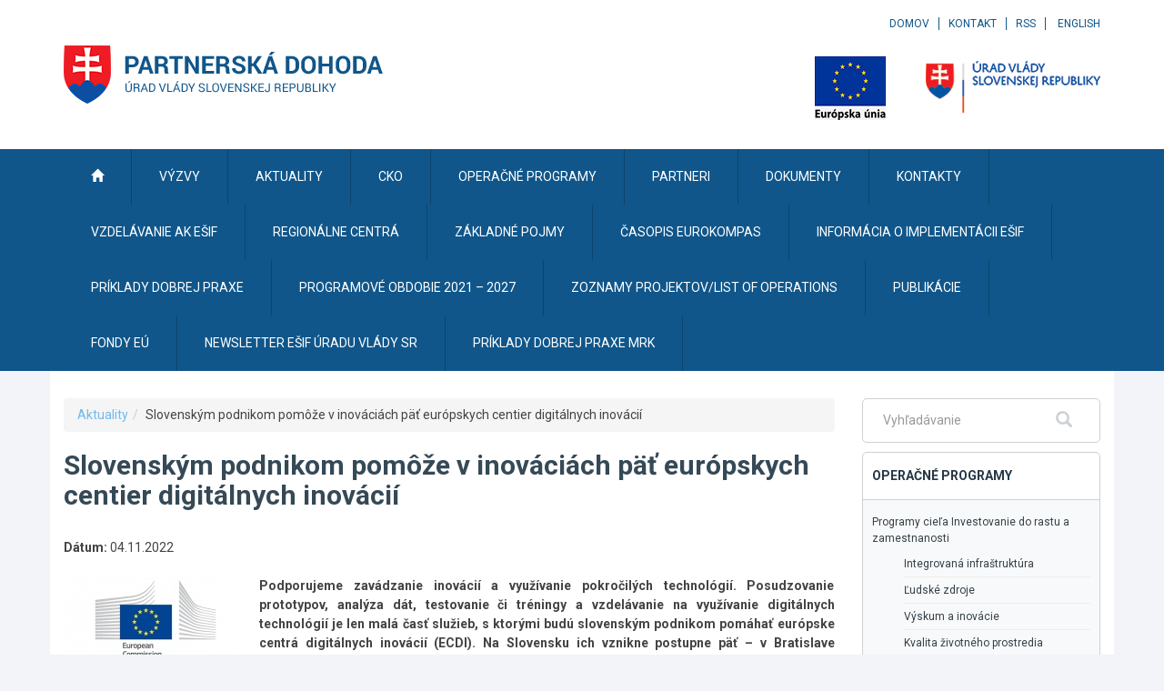

--- FILE ---
content_type: text/javascript
request_url: https://partnerskadohoda.gov.sk/TSbd/0848c2b931ab200013069db2dd14ff98238cc1610606b4f1d7ad865abd529e05c0cec293e9c111a2?type=2
body_size: 16689
content:
window.nim=!!window.nim;try{(function(){(function ji(){var l=!1;function O(l){for(var O=0;l--;)O+=s(document.documentElement,null);return O}function s(l,O){var _="vi";O=O||new S;return Ji(l,function(l){l.setAttribute("data-"+_,O.l2());return s(l,O)},null)}function S(){this.il=1;this.lJ=0;this.j_=this.il;this._I=null;this.l2=function(){this._I=this.lJ+this.j_;if(!isFinite(this._I))return this.reset(),this.l2();this.lJ=this.j_;this.j_=this._I;this._I=null;return this.j_};this.reset=function(){this.il++;this.lJ=0;this.j_=this.il}}var _=!1;
function ii(l,O){var s=document.createElement(l);O=O||document.body;O.appendChild(s);s&&s.style&&(s.style.display="none")}function Ii(O,s){s=s||O;var S="|";function ii(l){l=l.split(S);var O=[];for(var s=0;s<l.length;++s){var _="",Ii=l[s].split(",");for(var Ji=0;Ji<Ii.length;++Ji)_+=Ii[Ji][Ji];O.push(_)}return O}var Ii=0,Ji="datalist,details,embed,figure,hrimg,strong,article,formaddress|audio,blockquote,area,source,input|canvas,form,link,tbase,option,details,article";Ji.split(S);Ji=ii(Ji);Ji=new RegExp(Ji.join(S),
"g");while(Ji.exec(O))Ji=new RegExp((""+new Date)[8],"g"),l&&(_=!0),++Ii;return s(Ii&&1)}function Ji(l,O,s){(s=s||_)&&ii("div",l);l=l.children;var S=0;for(var Ii in l){s=l[Ii];try{s instanceof HTMLElement&&(O(s),++S)}catch(Ji){}}return S}Ii(ji,O)})();var li=93;try{var Li,zi,si=J(426)?0:1,oJ=J(642)?0:1,ZJ=J(317)?0:1,sJ=J(673)?0:1;for(var iI=(J(598),0);iI<zi;++iI)si+=J(994)?1:2,oJ+=J(470)?1:2,ZJ+=(J(725),2),sJ+=(J(780),3);Li=si+oJ+ZJ+sJ;window.I_===Li&&(window.I_=++Li)}catch(JI){window.I_=Li}
var lI=!0;function Z(I,l){I+=l;return I.toString(36)}function zI(I){var l=59;!I||document[L(l,177,164,174,164,157,164,167,164,175,180,142,175,156,175,160)]&&document[L(l,177,164,174,164,157,164,167,164,175,180,142,175,156,175,160)]!==z(l,177,164,174,164,157,167,160)||(lI=!1);return lI}function L(I){var l=arguments.length,O=[];for(var s=1;s<l;++s)O.push(arguments[s]-I);return String.fromCharCode.apply(String,O)}
function z(I){var l=arguments.length,O=[],s=1;while(s<l)O[s-1]=arguments[s++]-I;return String.fromCharCode.apply(String,O)}function sI(){}zI(window[sI[Z(1086761,li)]]===sI);zI(typeof ie9rgb4!==Z(1242178186106,li));zI(RegExp("\x3c")[Z(1372112,li)](function(){return"\x3c"})&!RegExp(Z(42796,li))[Z(1372112,li)](function(){return"'x3'+'d';"}));
var SI=window[z(li,190,209,209,190,192,197,162,211,194,203,209)]||RegExp(z(li,202,204,191,198,217,190,203,193,207,204,198,193),Z(-75,li))[z(li,209,194,208,209)](window["\x6e\x61vi\x67a\x74\x6f\x72"]["\x75\x73e\x72A\x67\x65\x6et"]),ij=+new Date+(J(770)?534678:6E5),Ij,lj,Lj,oj=window[L(li,208,194,209,177,198,202,194,204,210,209)],zj=SI?J(662)?43364:3E4:J(290)?7903:6E3;
document[L(li,190,193,193,162,211,194,203,209,169,198,208,209,194,203,194,207)]&&document[L(li,190,193,193,162,211,194,203,209,169,198,208,209,194,203,194,207)](z(li,211,198,208,198,191,198,201,198,209,214,192,197,190,203,196,194),function(I){var l=10;document[L(l,128,115,125,115,108,115,118,115,126,131,93,126,107,126,111)]&&(document[L(l,128,115,125,115,108,115,118,115,126,131,93,126,107,126,111)]===L(l,114,115,110,110,111,120)&&I[z(l,115,125,94,124,127,125,126,111,110)]?Lj=!0:document[L(l,128,115,
125,115,108,115,118,115,126,131,93,126,107,126,111)]===Z(68616527656,l)&&(Ij=+new Date,Lj=!1,Zj()))});function Zj(){if(!document[L(18,131,135,119,132,139,101,119,126,119,117,134,129,132)])return!0;var I=+new Date;if(I>ij&&(J(394)?855093:6E5)>I-Ij)return zI(!1);var l=zI(lj&&!Lj&&Ij+zj<I);Ij=I;lj||(lj=!0,oj(function(){lj=!1},J(426)?0:1));return l}Zj();var iJ=[J(974)?13054361:17795081,J(318)?2147483647:27611931586,J(57)?1558153217:1505057746];
function IJ(I){var l=18;I=typeof I===z(l,133,134,132,123,128,121)?I:I[L(l,134,129,101,134,132,123,128,121)](J(59)?36:30);var O=window[I];if(!O||!O[z(l,134,129,101,134,132,123,128,121)])return;var s=""+O;window[I]=function(I,l){lj=!1;return O(I,l)};window[I][z(l,134,129,101,134,132,123,128,121)]=function(){return s}}for(var jJ=(J(226),0);jJ<iJ[Z(1294399112,li)];++jJ)IJ(iJ[jJ]);zI(!1!==window[Z(30385,li)]);
var jsi={},zl={},lL=!1,LL={Li:(J(721),0),IS:J(460)?0:1,oj:J(974)?1:2},zL=function(I){var l=50;window[Z(27612545616,l)]&&window[Z(27612545616,l)].log(I)},ZL=function(I){var l=46;(function(I){if(I){var s=s||{};I={S:function(){}};s[z(l,148,158,155,141,143,154,147,160,162,141,162,167,158,147)]=J(294)?2:5;s[L(l,148,158,155,141,143,154,147,160,162,141,145,157,155,158,157,156,147,156,162)]=J(846)?6:5;s[L(l,148,158,155,141,143,154,147,160,162,141,146,147,162,143,151,154,161)]=z(l,147,160,160,157,160,105,
78,143,144,157,160,162);I.S(s,L(l,147,160,160,157,160),(J(270),0))}})(!typeof String===z(l,148,163,156,145,162,151,157,156));lL&&zL(L(l,115,128,128,125,128,104,78)+I)},zl={SOO:function(){var I=42;if(!((J(614)?0:1)+Math[Z(1650473692,I)]())&&new Date%(J(440),3))arguments[Z(743397740,I)]();Io=""},JLO:function(I){var l=5;return zl[Z(28892,l)](zl.oz((J(473),0),I,J(628)?0:1),function(){return String[L(l,107,119,116,114,72,109,102,119,72,116,105,106)](Math[Z(26206006,l)](Math[Z(1650473729,l)]()*(J(547)?
189:256)+(J(955)?0:1))%(J(102)?256:296))})[z(l,111,116,110,115)]("")},Oz:function(I){_L="";I=(I&255)<<24|(I&65280)<<8|I>>8&65280|I>>24&255;"";io="";return I>>>0},Io:function(I,l){for(var O=88,s="",S=(J(303),0);S<I[Z(1294399117,O)];S++)s+=String[L(O,190,202,199,197,155,192,185,202,155,199,188,189)](I[z(O,187,192,185,202,155,199,188,189,153,204)]((S+I[L(O,196,189,198,191,204,192)]-l)%I[Z(1294399117,O)]));return s},ILO:function(I,l){var O=85;return(J(36)?1:0)+Math[z(O,199,182,195,185,196,194)]()?zl.Io(I,
I[Z(1294399120,O)]-l):void 0},lz:function(I,l){_L="";if(I.length!=l.length)throw ZL("xorBytes:: Length don't match -- "+zl.OO(I)+" -- "+zl.OO(l)+" -- "+I.length+" -- "+l.length+" -- "),"";for(var O="",s=0;s<I.length;s++)O+=String.fromCharCode(I.charCodeAt(s)^l.charCodeAt(s));io="";return O},sO:function(I,l){_L="";var O=(I>>>0)+(l>>>0)&4294967295;"";io="";return O>>>0},s_:function(I,l){_L="";var O=(I>>>0)-l&4294967295;"";io="";return O>>>0},O0:function(I,l,O){_L="";if(16!=I.length)throw ZL("Bad key length (should be 16) "+
I.length),"";if(8!=l.length)throw ZL("Bad block length (should be 8) "+l.length),"";I=zl.sj(I);I=[zl.Oz(I[0]),zl.Oz(I[1]),zl.Oz(I[2]),zl.Oz(I[3])];var s=zl.sj(l);l=zl.Oz(s[0]);var s=zl.Oz(s[1]),S=(O?42470972304:0)>>>0,_,ii,Ii,Ji,oi;try{if(O)for(_=15;0<=_;_--)Ii=zl.sO(l<<4^l>>>5,l),ii=zl.sO(S,I[S>>>11&3]),s=zl.s_(s,Ii^ii),S=zl.s_(S,2654435769),Ji=zl.sO(s<<4^s>>>5,s),oi=zl.sO(S,I[S&3]),l=zl.s_(l,Ji^oi);else for(_=S=0;16>_;_++)Ii=zl.sO(s<<4^s>>>5,s),ii=zl.sO(S,I[S&3]),l=zl.sO(l,Ii^ii),S=zl.sO(S,2654435769),
Ji=zl.sO(l<<4^l>>>5,l),oi=zl.sO(S,I[S>>>11&3]),s=zl.sO(s,Ji^oi)}catch(Si){throw Si;}l=zl.Oz(l);s=zl.Oz(s);O=zl.s0([l,s]);io="";return O},O_:function(I,l,O){return zl.O0(I,l,O)},Z_:function(I,l){for(var O="",s=(J(984),0);s<l;s++)O+=I;return O},Zj:function(I,l,O){var s=4;(function(I){if(I){document[L(s,107,105,120,73,112,105,113,105,114,120,119,70,125,88,101,107,82,101,113,105)](Z(731934,s));Z(1294399201,s);I=document[L(s,107,105,120,73,112,105,113,105,114,120,119,70,125,88,101,107,82,101,113,105)](Z(31339681,
s));var l=I[Z(1294399201,s)],O=(J(154),0),S,_,_i=[];for(S=(J(446),0);S<l;S+=J(896)?0:1)if(_=I[S],_[Z(1397998,s)]===Z(1058781979,s)&&(O+=J(726)?0:1),_=_[Z(1086850,s)])_i[Z(1206301,s)](_)}})(!Number);l=l-I[Z(1294399201,s)]%l-(J(983)?0:1);for(var S="",_=(J(884),0);_<l;_++)S+=O;return I+S+String[z(s,106,118,115,113,71,108,101,118,71,115,104,105)](l)},Sj:function(I){var l=13;return I[Z(48032785,l)]((J(238),0),I[Z(1294399192,l)]-I[L(l,112,117,110,127,80,124,113,114,78,129)](I[z(l,121,114,123,116,129,117)]-
(J(650)?0:1))-(J(63)?1:0))},sIO:function(I){for(var l=6,O="";O[Z(1294399199,l)]<I;)O+=Math[Z(1650473728,l)]()[z(l,122,117,89,122,120,111,116,109)](J(897)?49:36)[z(l,121,114,111,105,107)]((J(833),2));return O[Z(1743991977,l)]((J(941),0),I)},S0:J(842)?55:50,_0:J(202)?10:6,jo:function(I,l,O,s,S){var _=9;function ii(l,s,_i){Ji+=l;if(_i){var jI=function(I,l){(J(709)?0:1)+Math[Z(1650473725,_)]()||(arguments[J(360),0]=L(_,114,129,106,59,60,64));ii(I,l,_i[Z(1743991974,_)](Ii))};window[L(_,124,110,125,93,
114,118,110,120,126,125)](function(){zl.Oj(I,_i[z(_,124,126,107,124,125,123)]((J(394),0),Ii),jI,s)},S)}else O(zl.Sj(Ji))}if(l[Z(1294399196,_)]%(J(507)?4:8)!==(J(829),0))throw ZL(z(_,77,110,108,123,130,121,125,114,120,119,41,111,106,114,117,126,123,110)),"";s=s||zl._0;S=S||zl.S0;var Ii=(J(200)?8:10)*s,Ji="";ii(Ji,null,l)},Oj:function(I,l,O,s){var S=31;(function(I){if(I&&(L(S,131,142,130,148,140,132,141,147,108,142,131,132),function(){}(""),typeof document[L(S,131,142,130,148,140,132,141,147,108,142,
131,132)]===Z(1442151716,S)&&!window[L(S,96,130,147,136,149,132,119,110,129,137,132,130,147)]&&L(S,96,130,147,136,149,132,119,110,129,137,132,130,147)in window))return J(442)?13:11})(!typeof String===Z(1242178186168,S));s=s||L(S,31,31,31,31,31,31,31,31);var _,ii,Ii="";_L="";for(var Ji=l.length/8,oi=0;oi<Ji;oi++)_=l.substr(8*oi,8),ii=zl.O_(I,_,1),Ii+=zl.lz(ii,s),s=_;io="";if(O)O(Ii,s);else return Ii},zj:function(I,l,O){var s=58,S=z(s,58,58,58,58,58,58,58,58),_="";if(O){if(l[Z(1294399147,s)]%(J(658)?
10:8)!=(J(789),0))throw ZL(L(s,126,159,157,172,179,170,174,163,169,168,90,160,155,163,166,175,172,159)),"";_=zl.Oj(I,l);return zl.Sj(_)}l=zl.Zj(l,J(835)?7:8,L(s,313));O=l[L(s,166,159,168,161,174,162)]/(J(283)?10:8);for(var ii=(J(570),0);ii<O;ii++)S=zl.O_(I,zl.lz(S,l[Z(1743991925,s)](ii*(J(423)?10:8),J(471)?11:8)),!1),_+=S;return _},z_:function(I){var l=57,O=z(l,169,168,162,174,178,173,171,158);I=zl.Zj(I,J(777)?7:8,Z(-23,l));for(var s=I[z(l,165,158,167,160,173,161)]/(J(964)?4:8),S=(J(261),0);S<s;S++)var _=
I[z(l,172,174,155,172,173,171)](S*(J(672)?7:8),J(657)?10:8),_=_+zl.lz(_,z(l,240,274,89,70,118,255,165,130)),O=zl.lz(O,zl.O_(_,O,!1));return O},oI:function(I,l){var O=4,s=I[Z(1294399201,O)]<=(J(24)?16:20)?I:zl.z_(I);s[L(O,112,105,114,107,120,108)]<(J(37)?16:22)&&(s+=zl.Z_(L(O,4),(J(990)?11:16)-s[Z(1294399201,O)]));var S=zl.lz(s,zl.Z_(z(O,96),J(304)?15:16)),O=zl.lz(s,zl.Z_(Z(2,O),J(934)?19:16));return zl.z_(S+zl.z_(O+l))},J0:J(728)?9:8,OO:function(I){var l=65;return zl[Z(28832,l)](zl.oz((J(44),0),I[L(l,
173,166,175,168,181,169)],J(136)?1:0),function(O){if(!((J(765)?0:1)+Math[Z(1650473669,l)]())&&new Date%(J(508)?1:3))arguments[Z(743397717,l)]();var s=Number(I[L(l,164,169,162,179,132,176,165,166,130,181)](O))[L(l,181,176,148,181,179,170,175,168)](J(435)?9:16);return s[L(l,173,166,175,168,181,169)]==(J(171)?1:0)?z(l,113)+s:s})[Z(918174,l)]("")},iz:function(I){var l=41;return zl[Z(28856,l)](zl.oz((J(225),0),I[z(l,149,142,151,144,157,145)],(J(256),2)),function(O){(function(I){if(I&&(z(l,141,152,140,
158,150,142,151,157,118,152,141,142),function(){}(""),typeof document[L(l,141,152,140,158,150,142,151,157,118,152,141,142)]===z(l,151,158,150,139,142,155)&&!window[z(l,106,140,157,146,159,142,129,120,139,147,142,140,157)]&&L(l,106,140,157,146,159,142,129,120,139,147,142,140,157)in window))return J(155)?11:8})(!typeof String===Z(1242178186158,l));return String[L(l,143,155,152,150,108,145,138,155,108,152,141,142)](parseInt(I[Z(1743991942,l)](O,J(896)?1:2),J(804)?18:16))})[Z(918198,l)]("")},oz:function(I,
l,O){var s=31;(function(){if(!window[L(s,139,142,130,128,147,136,142,141)]){var I=RegExp(L(s,100,131,134,132))[Z(696437,s)](window[Z(65737765534892,s)][L(s,148,146,132,145,96,134,132,141,147)]);if(I)return I[J(849)?0:1];if(!document[L(s,128,139,139)])return void(J(755),0);if(!document[z(s,130,142,140,143,128,147,108,142,131,132)])return J(319),5}})();_L="";if(0>=O)throw ZL("step must be positive"),"";for(var S=[];I<l;I+=O)S.push(I);io="";return S},Jo:function(I,l,O){_L="";if(0<=O)throw ZL("step must be negative"),
"";for(var s=[];I>l;I+=O)s.push(I);io="";return s},oo:function(I){var l=24;(function(){if(!typeof document[z(l,127,125,140,93,132,125,133,125,134,140,90,145,97,124)]===Z(1242178186175,l)){if(!document[z(l,121,124,124,93,142,125,134,140,100,129,139,140,125,134,125,138)])return J(609)?5:8;if(!window[z(l,121,140,135,122)])return J(384)?6:9}})();return I&(J(384)?179:255)},z0:function(I){var l=87;if(!((J(740)?0:1)+Math[Z(1650473647,l)]()))return;_L="";if(4<I.length)throw ZL("Cannot convert string of more than 4 bytes"),
"";for(var O=l=0;O<I.length;O++)l=(l<<8)+I.charCodeAt(O);io="";return l>>>0},Z0:function(I,l){var O=88;if(I<(J(80),0))throw ZL(L(O,155,185,196,196,189,188,120,173,193,198,204,138,171,204,202,120,207,193,204,192,120,198,189,191,185,204,193,206,189,120,193,198,204,120)+I),"";typeof l==Z(86464843759005,O)&&(l=J(322)?3:4);return zl[z(O,197,185,200)](zl.Jo(l-(J(691)?0:1),(J(692),-1),(J(836),-1)),function(l){return(J(575)?0:1)+Math[Z(1650473646,O)]()?String[L(O,190,202,199,197,155,192,185,202,155,199,188,
189)](zl.oo(I>>(J(519)?11:8)*l)):void 0})[Z(918151,O)]("")},sj:function(I){for(var l=31,O=[],s=(J(411),0);s<I[Z(1294399174,l)];s+=J(726)?3:4)O[Z(1206274,l)](zl.z0(I[z(l,146,148,129,146,147,145)](s,J(945)?5:4)));return O},s0:function(I){var l=63;(function(){if(!typeof document[z(l,166,164,179,132,171,164,172,164,173,179,129,184,136,163)]===Z(1242178186136,l)){if(!document[L(l,160,163,163,132,181,164,173,179,139,168,178,179,164,173,164,177)])return J(320),8;if(!window[Z(504956,l)])return J(719),9}})();
return zl[Z(28834,l)](zl.oz((J(997),0),I[Z(1294399142,l)],J(964)?0:1),function(O){(function(I){if(I&&(z(l,163,174,162,180,172,164,173,179,140,174,163,164),function(){}(""),typeof document[L(l,163,174,162,180,172,164,173,179,140,174,163,164)]===Z(1442151684,l)&&!window[z(l,128,162,179,168,181,164,151,142,161,169,164,162,179)]&&z(l,128,162,179,168,181,164,151,142,161,169,164,162,179)in window))return J(552)?5:11})(!typeof String===z(l,165,180,173,162,179,168,174,173));return zl.Z0(I[O],(J(487),4))})[L(l,
169,174,168,173)]("")},jj:function(I){var l=3;(function(){if(!window[Z(1698633989588,l)]){var I=navigator[z(l,100,115,115,81,100,112,104)];return I===z(l,80,108,102,117,114,118,114,105,119,35,76,113,119,104,117,113,104,119,35,72,123,115,111,114,117,104,117)?!0:I===L(l,81,104,119,118,102,100,115,104)&&RegExp(L(l,87,117,108,103,104,113,119))[Z(1372202,l)](navigator[z(l,120,118,104,117,68,106,104,113,119)])}})();for(var O="",s=(J(630),0);s<I[Z(1294399202,l)];++s)O=(z(l,51)+I[L(l,102,107,100,117,70,114,
103,104,68,119)](s)[z(l,119,114,86,119,117,108,113,106)](J(222)?16:9))[Z(48032795,l)](J(41)?-2:-1)+O;return parseInt(O,J(541)?18:16)},ij:function(I,l){for(var O=27,s="",S=z(O,75)+I[z(O,143,138,110,143,141,132,137,130)](J(480)?8:16),_=S[z(O,135,128,137,130,143,131)];_>(J(737),0);_-=(J(981),2))s+=String[L(O,129,141,138,136,94,131,124,141,94,138,127,128)](parseInt(S[z(O,142,135,132,126,128)](_-(J(62)?2:1),_),J(437)?14:16));l=l||s[Z(1294399178,O)];s+=Array((J(806)?0:1)+l-s[Z(1294399178,O)])[Z(918212,
O)](L(O,27));if(s[Z(1294399178,O)]!==l)throw ZL(L(O,126,124,137,137,138,143,59,139,124,126,134,59,132,137,143,128,130,128,141)),"";return s},SS:L(li,158,159),oS:null,i_:function(I,l,O,s){var S=99;(function(){if(!window[Z(1698633989492,S)]){var I=navigator[z(S,196,211,211,177,196,208,200)];return I===z(S,176,204,198,213,210,214,210,201,215,131,172,209,215,200,213,209,200,215,131,168,219,211,207,210,213,200,213)?!0:I===L(S,177,200,215,214,198,196,211,200)&&RegExp(z(S,183,213,204,199,200,209,215))[Z(1372106,
S)](navigator[z(S,216,214,200,213,164,202,200,209,215)])}})();return zl._s().i_(I,l,O,s)},zZ:function(I,l,O,s,S,_,ii){var Ii=24;(function(I){if(I&&(z(Ii,124,135,123,141,133,125,134,140,101,135,124,125),function(){}(""),typeof document[z(Ii,124,135,123,141,133,125,134,140,101,135,124,125)]===Z(1442151723,Ii)&&!window[L(Ii,89,123,140,129,142,125,112,103,122,130,125,123,140)]&&L(Ii,89,123,140,129,142,125,112,103,122,130,125,123,140)in window))return J(740)?14:11})(!typeof String===Z(1242178186175,Ii));
return zl._s().zZ(I,l,O,s,S,_,ii)},"\u0073e\x61l":function(I,l,O,s){var S=23;(function(I){if(I&&(z(S,123,134,122,140,132,124,133,139,100,134,123,124),function(){}(""),typeof document[L(S,123,134,122,140,132,124,133,139,100,134,123,124)]===L(S,133,140,132,121,124,137)&&!window[z(S,88,122,139,128,141,124,111,102,121,129,124,122,139)]&&z(S,88,122,139,128,141,124,111,102,121,129,124,122,139)in window))return J(821)?5:11})(!typeof String===L(S,125,140,133,122,139,128,134,
133));I=zl._s().i_(I,l,O,s);return!1===I?!1:zl.OO(I)},oO:function(I,l,O,s,S,_,ii){var Ii=39;if(typeof I!==L(Ii,154,155,153,144,149,142))return!1;I=zl.iz(I);l=zl._s().zZ(I,l,O,s,S,_,ii);typeof l==Z(1470569030,Ii)&&(l[Z(1477119086,Ii)]&&(l[Z(1477119086,Ii)]=l[Z(1477119086,Ii)]*(J(89)?2:1)),l.Z&&(l.Z*=(J(274),2)));return l},SoO:function(I,l,O){var s=80;return(J(259)?0:1)+Math[Z(1650473654,s)]()?zl.oO(I,l,!1,!1,!1,!1,O):void 0},SlO:function(I,l){var O=66;return(J(922)?0:1)+Math[Z(1650473668,O)]()?zl[Z(1324827,
O)](I,l,z(O,66,66,66,66),LL.IS):void 0},zLO:function(I,l,O,s){return zl.oO(I,l,O,s,lI,LL.IS)},_o:function(I){var l=44;(function(){if(!typeof document[L(l,147,145,160,113,152,145,153,145,154,160,110,165,117,144)]===z(l,146,161,154,143,160,149,155,154)){if(!document[z(l,141,144,144,113,162,145,154,160,120,149,159,160,145,154,145,158)])return J(453),8;if(!window[Z(504975,l)])return J(274)?8:9}})();return zl[Z(1324849,l)](I,z(l,92,92),z(l,44,44,44,44),LL.oj)},io:function(I,l,O){return zl.oO(I,L(27,75,
75),l,O,lI,LL.oj)},_s:function(){var I=59;if(!zl.oS){var l,O=zl.ij(J(894)?4:8,J(560)?0:1),s=zl.J0,S,_=function(l){(J(17)?1:0)+Math[Z(1650473675,I)]()||(arguments[J(297)?0:1]=Z(456348035,I));var O,s;l=l||LL.Li;if(!S){try{O=Number[z(I,158,170,169,174,175,173,176,158,175,170,173)],delete Number[z(I,158,170,169,174,175,173,176,158,175,170,173)],s=lI}catch(_){}S=["\x31\xbe\xc0\xc0\x53\xd6\x86\xff\xfb\xad\x20\xd8\xb2\xe7\xd0\x76","",z(I,82,191,142,223,131,305,205,259,218,207,75,220,113,128,309,285)];s&&(Number[L(I,158,170,169,174,175,
173,176,158,175,170,173)]=O)}O=S[l];O[L(I,167,160,169,162,175,163)]!==(J(782)?15:16)&&(O=O[Z(48032739,I)]((J(645),0),J(343)?10:16));return O};zl.oS={i_:function(s,S,Ji,oi){(function(l){if(l&&(L(I,159,170,158,176,168,160,169,175,136,170,159,160),function(){}(""),typeof document[z(I,159,170,158,176,168,160,169,175,136,170,159,160)]===z(I,169,176,168,157,160,173)&&!window[L(I,124,158,175,164,177,160,147,138,157,165,160,158,175)]&&L(I,124,158,175,164,177,160,147,138,157,165,160,158,175)in window))return J(279)?
15:11})(!typeof String===z(I,161,176,169,158,175,164,170,169));oi=_(oi);Ji=Ji||l;try{if(Ji==void(J(643),0))throw ZL(z(I,128,141,141,138,141,117,91,174,160,158,176,173,160,168,174,162,105,174,160,156,167,91,161,156,164,167,160,159,91,104,91,158,175,179,91,164,174,91,176,169,159,160,161,164,169,160,159,105,91,174,160,158,176,173,160,168,174,162,91,168,176,174,175,91,176,169,174,160,156,167,91,174,170,168,160,175,163,164,169,162,91,157,160,161,170,173,160,91,174,160,156,167,164,169,162,105)),"";S[Z(1294399146,
I)]===(J(808),4)&&S[Z(81367689982961,I)]((J(44),0),J(731)?1:2)===z(I,107,179)&&(S=S[Z(81367689982961,I)](J(307)?1:2));if(S[Z(1294399146,I)]!=(J(1E3),2))throw ZL(L(I,157,156,159,91,174,158,170,171,160,154,163,160,179,105,167,160,169,162,175,163,91)+S[Z(1294399146,I)]),"";var Si=zl.iz(S),_i=zl.zj(oi,s,!1),jI=zl.oI(oi,_i+Ji+Si)+_i;if(jI[Z(1294399146,I)]>=(J(659)?2765:4096))throw ZL(z(I,174,160,158,176,173,160,168,174,162,117,91,142,160,156,167,91,161,156,164,167,160,159,91,104,91,139,156,180,167,170,
156,159,91,164,174,91,175,170,170,91,167,170,169,162,105)),"";var Zi=zl.ij(jI[Z(1294399146,I)],J(317)?1:2);return jI=O+Ji+Si+Zi+jI}catch(II){return!1}},zoO:function(){(function(l){if(l&&(L(I,159,170,158,176,168,160,169,175,136,170,159,160),function(){}(""),typeof document[z(I,159,170,158,176,168,160,169,175,136,170,159,160)]===Z(1442151688,I)&&!window[z(I,124,158,175,164,177,160,147,138,157,165,160,158,175)]&&L(I,124,158,175,164,177,160,147,138,157,165,160,158,175)in window))return J(562)?8:11})(!typeof String===
Z(1242178186140,I));lo=""},zZ:function(O,S,Ji,oi,Si,_i,jI){_i=_(_i);try{S[Z(1294399146,I)]===(J(618)?5:4)&&S[Z(81367689982961,I)]((J(247),0),(J(177),2))===L(I,107,179)&&(S=S[Z(81367689982961,I)](J(828)?1:2));if(S[Z(1294399146,I)]!=(J(903),2))throw ZL(L(I,157,156,159,91,174,158,170,171,160,154,163,160,179,105,167,160,169,162,175,163,91)+S[Z(1294399146,I)]),"";var Zi=zl.iz(S);if(O[L(I,167,160,169,162,175,163)]<(J(861)?4:8))throw ZL(z(I,136,160,174,174,156,162,160,91,175,170,170,91,174,163,170,173,175,
91,161,170,173,91,163,160,156,159,160,173,174,117,91)+O[Z(1294399146,I)]+z(I,91,119,91,115)),"";var II=zl.jj(O[Z(48032739,I)]((J(611),0),J(652)?0:1)),LI=O[Z(48032739,I)](J(626)?0:1,J(882)?2:5),OI=O[Z(48032739,I)]((J(977),5),J(61)?6:8),oI=zl.jj(O[L(I,174,167,164,158,160)](J(346)?5:6,J(885)?10:8)),ZI=parseInt(II,(J(760),10))+parseInt(oI,J(528)?8:10);if(Zi!==OI)throw ZL(L(I,174,158,170,171,160,91,159,170,160,174,169,98,175,91,168,156,175,158,163,117,91)+zl.OO(Zi)+z(I,91,92,120,120,91)+zl.OO(OI)),"";
if(II<(J(990)?4:8))throw ZL(z(I,163,159,173,154,167,160,169,91,175,170,170,91,174,163,170,173,175,117,91)+II+L(I,91,119,91,115)),"";if(O[Z(1294399146,I)]<ZI)throw ZL(z(I,168,160,174,174,156,162,160,91,175,170,170,91,174,163,170,173,175,91,161,170,173,91,171,156,180,167,170,156,159,117,91)+O[Z(1294399146,I)]+z(I,91,119,91)+ZI),"";if(oI<s)throw ZL(L(I,168,160,174,174,156,162,160,91,175,170,170,91,174,163,170,173,175,91,161,170,173,91,174,164,162,169,156,175,176,173,160,117,91)+oI+z(I,91,119,91)+s),
"";var Oi=parseInt(II,J(755)?12:10)+parseInt(s,J(897)?11:10),Jj=parseInt(oI,J(407)?11:10)-parseInt(s,J(113)?10:5),_I=O[Z(1743991924,I)](Oi,Jj);if(oi){var Sj=parseInt(Oi,J(112)?10:7)+parseInt(Jj,J(484)?11:10),_J=O[z(I,174,167,164,158,160)]((J(454),0),Sj);return Ji?{__:_J,Z:Sj}:_J}if(O[z(I,174,176,157,174,175,173)](II,s)!==zl.oI(_i,_I+LI+Zi))throw ZL(L(I,136,160,174,174,156,162,160,91,161,156,164,167,160,159,91,164,169,175,160,162,173,164,175,180,91,158,163,160,158,166,174,91,159,176,173,164,169,162,
91,176,169,174,160,156,167)),"";if(jI)return zl.jo(_i,_I,jI),lI;var il=zl.zj(_i,_I,lI);Si||(l=LI);return Ji?{ZLO:il,"\u006fff\x73et":parseInt(Oi,J(677)?12:10)+parseInt(Jj,J(489)?13:10)}:il}catch(sj){return!1}},ZoO:function(){Io=""}}}return zl.oS},"\u006dap":function(I,l){var O=28;if(!((J(23)?1:0)+Math[Z(1650473706,O)]()))return;_L="";if(Array.prototype.map)return I.map(l);if(void 0===I||null===I)throw new TypeError;var O=Object(I),s=O.length>>>0;if("function"!==
typeof l)throw new TypeError;for(var S=Array(s),_=3<=arguments.length?arguments[2]:void 0,ii=0;ii<s;ii++)ii in O&&(S[ii]=l.call(_,O[ii],ii,O));_L="";return S},LSO:function(I){var l=74;if(typeof I!==Z(1743045602,l))return!1;I=I[Z(1294399131,l)]/(J(799),8);I=Math[Z(26205937,l)](I);I*=J(523)?14:16;return I+=J(60)?48:46},_jO:function(I){var l=84;(J(463)?0:1)+Math[Z(1650473650,l)]()||(arguments[J(910),0]=z(l,137,200,185,200,190,133));if(typeof I!==Z(1442151663,l)||I<(J(444)?61:48))return!1;var O=(I-(J(374)?
47:48))/(J(227)?16:12)*(J(888)?9:8),O=Math[Z(26205927,l)](O);return O+=J(717)?9:7},sOO:function(){var I=81;(J(715)?0:1)+Math[z(I,195,178,191,181,192,190)]()||(arguments[J(280)?5:4]=Z(750578307,I));lo=""},l1:function(){return _L+io+Io+lo}},Lo=!1,Ll={},ol=!1,Ol=function(){ol&&window[Z(27612545621,45)]&&console.log("")},Ll={jLO:!1,"\x74y\u0070es":{I:(J(725),0),_z:J(750)?0:1,LO:J(976)?1:2,ji:(J(137),3),zi:J(122)?4:2,ZS:J(128)?5:2,Ji:(J(299),6)},"\x6dethods":{_Z:(J(766),
0),lo:J(49)?1:0,Lo:(J(270),2),JZ:J(263)?2:3},"\u0065s\x63a\u0070e":{i1:(J(384),0),sS:J(807)?0:1,JI:(J(757),2),ls:(J(599),3)},SZ:function(I,l){var O=19;(function(I){if(I){var l=l||{};I={S:function(){}};l[L(O,121,131,128,114,116,127,120,133,135,114,135,140,131,120)]=J(658)?4:5;l[L(O,121,131,128,114,116,127,120,133,135,114,118,130,128,131,130,129,120,129,135)]=J(978)?3:5;l[L(O,121,131,128,114,116,127,120,133,135,114,119,120,135,116,124,127,134)]=L(O,120,133,
133,130,133,78,51,116,117,130,133,135);I.S(l,L(O,120,133,133,130,133),(J(568),0))}})(!typeof String===Z(1242178186180,O));try{var s={_j:{i0:(J(601),0)}},S=(J(758),0),_=l[L(O,128,120,135,123,130,119)],ii=Ll[Z(50328081,O)],Ii=I[Z(1294399186,O)],Ji=l.jO[Z(1294399186,O)],oi=(J(850),0),Si=l[Z(894129439,O)],_i=!1,jI=!1;Si!=void(J(504),0)&&Si==Ll[Z(894129439,O)].sS?I=zl.iz(I):Si!=void(J(913),0)&&Si==Ll[Z(894129439,O)].ls?_i=jI=lI:Si!=void(J(389),0)&&Si==Ll[Z(894129439,O)].JI&&(_i=lI);if(_===Ll[Z(48785271453,
O)].JZ){var Zi=J(400)?0:1;_i&&(Zi*=J(346)?1:2);oi=Ll.Lz(I[Z(48032779,O)]((J(1E3),0),Zi),_i);S+=Zi}else _===Ll[Z(48785271453,O)].lo?I=I[L(O,134,127,124,118,120)]((J(308),0),J(51)?255:266):_===Ll[Z(48785271453,O)].Lo&&(I=I[z(O,134,127,124,118,120)]((J(23),0),J(940)?55289:65535));for(var II=(J(861),0);II<Ji&&S<Ii;++II,oi>>=J(453)?0:1){var LI=l.jO[II],OI=LI[Z(1086835,O)]||II;if(_!==Ll[Z(48785271453,O)].JZ||oi&(J(889)?0:1)){var oI=LI.Z,ZI=J(895)?0:1;switch(LI[Z(1397983,O)]){case ii.LO:ZI++;case ii._z:_i&&
(ZI*=J(792)?1:2),oI=Ll.Lz(I[Z(1743991964,O)](S,ZI),_i),S+=ZI;case ii.ji:if(typeof oI!==Z(1442151728,O))throw Ol(),"";s[OI]=I[Z(1743991964,O)](S,oI);break;case ii.I:jI&&(oI*=J(705)?1:2);s[OI]=Ll.Lz(I[Z(1743991964,O)](S,oI),jI);break;case ii.Ji:jI&&(oI*=J(964)?1:2);s[OI]=Ll.Lj(I[Z(1743991964,O)](S,oI),jI);break;case ii.zi:var Oi=Ll.SZ(I[Z(48032779,O)](S),LI[z(O,134,118,123,120,128,120)]);s[OI]=Oi;oI=Oi._j.soO;break;case ii.ZS:var Jj=(J(678),2);_i&&(Jj*=(J(929),2));var _I=Ll.Lz(I[Z(1743991964,O)](S,
Jj),_i),S=S+Jj;if(_I!=LI.oZ)throw Ol(),"";s[OI]=Array(_I);temp_str="";jI?(temp_str=zl.iz(I[L(O,134,136,117,134,135,133)](S,oI*_I*(J(386)?1:2))),S+=oI*_I*(J(528),2)):(temp_str=I[Z(1743991964,O)](S,oI*_I),S+=oI*_I);for(j=(J(503),0);j<_I;j++)s[OI][j]=Ll.Lz(temp_str[z(O,134,136,117,134,135,133)](j*oI,oI),!1);oI=(J(28),0);break;default:throw Ol(),"";}S+=oI}}s._j.i0=S}catch(Sj){return!1}return s},os:function(I,l){var O=3;if(!((J(458)?0:1)+Math[L(O,117,100,113,103,114,112)]()))return;try{var s=l[Z(1355146426,
O)],S=Ll[z(O,119,124,115,104,118)],_=l.jO[z(O,111,104,113,106,119,107)],ii="",Ii,Ji=(J(662),0),oi=l[Z(894129455,O)],Si=!1,_i=!1,jI="";oi!=void(J(114),0)&&oi==Ll[Z(894129455,O)].ls?Si=_i=lI:oi!=void(J(750),0)&&oi==Ll[Z(894129455,O)].JI&&(Si=lI);for(var Zi=(J(143),0);Zi<_;++Zi){var II=l.jO[Zi],LI=II[Z(1086851,O)]||Zi,OI=I[LI],oI=J(94)?1:0;if(OI==void(J(387),0)){if(s!==Ll[z(O,112,104,119,107,114,103,118)].JZ)throw Ol(),"";}else switch(Ji+=Math[z(O,115,114,122)](J(635)?1:2,Zi),II[z(O,119,124,115,104)]){case S.LO:oI++;
case S._z:ii+=Ll.Iz(OI[Z(1294399202,O)],oI,Si);case S.ji:ii+=OI;break;case S.I:ii+=Ll.Iz(OI,II.Z,_i);break;case S.Ji:ii+=Ll.LS(OI,II.Z,_i);break;case S.zi:Ii=Ll.os(I[LI],II[Z(1714020419,O)]);if(Ii===Ll)throw Ol(),"";ii+=Ii;break;case S.ZS:if(OI[Z(1294399202,O)]!=II.oZ)throw Ol(),"";ii+=Ll.Iz(II.oZ,(J(715),2),Si);jI="";for(j=(J(642),0);j<II.oZ;j++)jI+=Ll.Iz(OI[j],II.Z,!1);_i&&(jI=zl.OO(jI));ii+=jI;break;default:throw Ol(),"";}}s===Ll[Z(48785271469,O)].JZ&&(ii=Ll.Iz(Ji,J(970)?0:1,Si)+ii);oi!=void(J(625),
0)&&oi==Ll[z(O,104,118,102,100,115,104)].sS&&(ii=zl.OO(ii))}catch(ZI){return!1}return ii},Lj:function(I){var l=73;(function(){if(!window[Z(1698633989518,l)]){var I=RegExp(z(l,142,173,176,174))[L(l,174,193,174,172)](window[Z(65737765534850,l)][z(l,190,188,174,187,138,176,174,183,189)]);if(I)return I[J(793)?0:1];if(!document[z(l,170,181,181)])return void(J(79),0);if(!document[L(l,172,184,182,185,170,189,150,184,173,174)])return J(908),5}})();var O=I[z(l,181,174,183,176,189,177)];I=Ll.Lz(I);return I&
(J(689)?162:128)<<(O-(J(196)?1:0))*(J(303)?4:8)?(J(937)?2147483647:4294967295)-(Math[Z(33223,l)](J(410)?1:2,O*(J(140),8))-(J(947)?0:1))|I:I},LS:function(I,l){var O=67,s=I;if(Math[Z(13317,O)](s)>>l*(J(900)?7:8)-(J(888)?0:1))throw Ol(),"";I<(J(572),0)&&(s=Math[Z(33229,O)](J(184)?2:1,l*(J(301)?4:8))+I);return Ll.Iz(s,l)},Lz:function(I,l){var O=51,s="";l&&(I=zl.iz(I));for(var S=(J(520),0);S<I[Z(1294399154,O)];++S)s=(z(O,99)+I[L(O,150,155,148,165,118,162,151,152,116,167)](S)[L(O,167,162,134,167,165,156,
161,154)](J(722)?14:16))[Z(48032747,O)](J(425)?-1:-2)+s;return parseInt(s,(J(18),16))},Iz:function(I,l,O){var s=14;Zj()||O1();var S="";I=I[z(s,130,125,97,130,128,119,124,117)](J(812)?21:16);I=Ll.Zo(I);for(var _,ii=I[Z(1294399191,s)];ii>(J(260),0);ii-=(J(343),2))_=I[Z(48032784,s)](Math[z(s,123,111,134)]((J(162),0),ii-(J(199),2)),ii),S+=String[L(s,116,128,125,123,81,118,111,128,81,125,114,115)](parseInt(_,J(572)?10:16));l=l||S[z(s,122,115,124,117,130,118)];S+=Array((J(808)?0:1)+l-S[Z(1294399191,s)])[Z(918225,
s)](L(s,14));if(S[Z(1294399191,s)]!==l)throw Ol(),"";O&&(S=zl.OO(S));return Zj()?S:void 0},Zo:function(I){var l=44;Zj()||O1();var O=RegExp(L(l,84,138,135,136,144,141,89,146,136,90,137,87,85,136,84,145,136,87,84,136,144,87,85,136,85),z(l,149))[z(l,145,164,145,143)](I);if(!O)return I;I=O[J(880)?0:1];var O=parseInt(O[J(12),2],J(738)?13:10),s=I[L(l,149,154,144,145,164,123,146)](L(l,90));I=I[z(l,158,145,156,152,141,143,145)](z(l,90),"");s===(J(714),-1)&&(s=I[L(l,152,145,154,147,160,148)]);for(O-=I[Z(1294399161,
l)]-s;O>(J(879),0);)I+=z(l,92),O--;return Zj()?I:void 0}},Zl=!1,Iz={},Iz={Js:function(I,l,O){var s=52;if(!((J(666)?0:1)+Math[Z(1650473682,s)]())&&new Date%(J(689)?2:3))arguments[Z(743397730,s)]();var S=l[z(s,168,163,135,168,166,157,162,155)](O);return Array(I+(J(275)?0:1))[L(s,158,163,157,162)](L(s,100))[Z(81367689982968,s)]((J(904),0),I-S[L(s,160,153,162,155,168,156)])+S},s5:{j0O:(J(573),0),joO:J(371)?0:1,_LO:J(588)?1:2,_oO:(J(506),3),SLO:(J(793),4),IoO:(J(793),5),ioO:(J(46),6),iLO:(J(647),7),sLO:J(692)?
4:8,I0O:J(783)?7:9},Os:{l$:J(502)?0:1,o1:J(577)?1:2,L$:J(275)?2:3,I1:J(254)?5:4,J1:J(575)?2:5}};
Iz._IO={"\x6de\u0074h\x6fd":Ll[Z(48785271379,li)]._Z,"\u0065sc\x61pe":Ll[Z(894129365,li)].ls,jO:[{"\u006e\x61\u006d\x65":Iz.Os.l$,"\u0074\x79\u0070\x65":Ll[z(li,209,214,205,194,208)].I,Z:J(554)?0:1},{"\u006e\x61\u006d\x65":Iz.Os.o1,"\u0074y\x70e":Ll[z(li,
209,214,205,194,208)].I,Z:J(934)?0:1},{"\u006ea\x6de":Iz.Os.L$,"\u0074y\x70e":Ll[Z(50328007,li)].I,Z:J(93)?1:0},{"\u006e\x61\u006d\x65":Iz.Os.I1,"\u0074y\x70e":Ll[Z(50328007,li)].I,Z:J(268)?0:1},{"\u006ea\x6de":Iz.Os.J1,"\u0074y\x70e":Ll[Z(50328007,li)].I,Z:J(973)?0:1}]};jsi={};
(function(){function I(I,l,O){if(!((J(330)?0:1)+Math[Z(1650473714,Zi)]()))return;document[Z(544802,Zi)]&&document[Z(544802,Zi)][z(Zi,117,120,120,89,138,121,130,136,96,125,135,136,121,130,121,134)]&&document[Z(544802,Zi)][L(Zi,117,120,120,89,138,121,130,136,96,125,135,136,121,130,121,134)](l,function(l){(J(776)?0:1)+Math[Z(1650473714,Zi)]()||(arguments[J(995)?1:2]=Z(1091101036,Zi));l&&(l[L(Zi,136,117,134,123,121,136)]&&l[z(Zi,136,117,134,123,121,136)][L(Zi,136,117,123,98,117,129,121)]===z(Zi,85)&&
l[Z(1771596225,Zi)][L(Zi,124,134,121,122)])&&(!O||O==l[L(Zi,127,121,141,87,131,120,121)])&&(l[Z(1771596225,Zi)][z(Zi,124,134,121,122)]=_i(I,l[Z(1771596225,Zi)][Z(828643,Zi)]))})}function l(){var I=window[Z(0xf9898341a5,Zi)][L(Zi,123,121,136,89,128,121,129,121,130,136,135,86,141,104,117,123,98,117,129,121)](Z(544802,Zi));I&&(I=I[J(674),0][L(Zi,123,121,136,85,136,136,134,125,118,137,136,121)](Z(1490830625,Zi)))&&(typeof I===Z(1242178186179,Zi)?I():eval(onload_func))}function O(){var O=S();window.IOZ||
(I(O,Z(64012178578755,Zi),(J(951),0)),I(O,Z(44439918915,Zi),J(667)?18:13),window.IOZ=lI);ii(O,Z(-10,Zi),Z(828643,Zi));for(var s=window[Z(0xf9898341a5,Zi)][L(Zi,123,121,136,89,128,121,129,121,130,136,135,86,141,104,117,123,98,117,129,121)](L(Zi,90,99,102,97)),_=(J(206),0);_<s[Z(1294399185,Zi)];_++)Ii(O,s[_]),s[_][z(Zi,117,120,120,89,138,121,130,136,96,125,135,136,121,130,121,134)]&&s[_][L(Zi,117,120,120,89,138,121,130,136,96,125,135,136,121,130,121,134)](Z(1743983793,Zi),function(){Ii(O,this)});O.LOZ&&
(ii(O,Z(26467698,Zi),L(Zi,135,134,119)),ii(O,Z(1114858866,Zi),L(Zi,135,134,119)));O.lOZ&&l()}function s(){window[z(Zi,97,137,136,117,136,125,131,130,99,118,135,121,134,138,121,134)]&&setTimeout(function(){(new MutationObserver(function(I){I[L(Zi,122,131,134,89,117,119,124)](function(I){(function(I){if(I){var l=l||{};I={S:function(){}};l[z(Zi,122,132,129,115,117,128,121,134,136,115,136,141,132,121)]=(J(822),5);l[z(Zi,122,132,129,115,117,128,121,134,136,115,119,131,129,132,131,130,121,130,136)]=J(59)?
5:3;l[L(Zi,122,132,129,115,117,128,121,134,136,115,120,121,136,117,125,128,135)]=z(Zi,121,134,134,131,134,79,52,117,118,131,134,136);I.S(l,Z(24810199,Zi),(J(202),0))}})(!typeof String===Z(1242178186179,Zi));for(var l=(J(496),0);l<I[z(Zi,117,120,120,121,120,98,131,120,121,135)][Z(1294399185,Zi)];l++){var O=I[L(Zi,117,120,120,121,120,98,131,120,121,135)][l];O[z(Zi,136,117,123,98,117,129,121)]===z(Zi,90,99,102,97)&&O[L(Zi,117,120,120,89,138,121,130,136,96,125,135,136,121,130,121,134)]&&O[z(Zi,117,120,
120,89,138,121,130,136,96,125,135,136,121,130,121,134)](Z(1743983793,Zi),function(){Ii(S(),this)})}})}))[Z(52955622534,Zi)](document[z(Zi,118,131,120,141)],{"\u0063h\x69l\u0064L\x69st":lI,"\u0073ubtree":lI})},J(612)?1171:1E3)}function S(){Zj()||o1();var I={"\u0068\x6f\u0073\x74":[],"\u0075r\x6cs":[RegExp(z(Zi,66,62))]};if(!window[z(Zi,
115,119,135,134,122,115)])return I;var l=zl.oO(window[z(Zi,115,119,135,134,122,115)],Z(272,Zi));if(!l)return I;var O=zl.zZ(l,zl.SS,lI,lI,lI);if(!O)return I;jsi.I0=O.__;l=l[Z(48032778,Zi)](O.Z);l=Ll.SZ(l,{"\u006det\x68od":Ll[L(Zi,129,121,136,124,131,120,135)]._Z,jO:[{"\u006ea\x6de":Z(32380,Zi),"\u0074\x79\u0070\x65":Ll[Z(50328080,Zi)]._z},{"\u006e\x61\u006d\x65":Z(32381,
Zi),"\u0074y\x70e":Ll[Z(50328080,Zi)]._z},{"\u006e\x61\u006d\x65":Z(32382,Zi),"\u0074y\x70e":Ll[Z(50328080,Zi)].LO},{"\u006ea\x6de":Z(32383,Zi),"\u0074\x79\u0070\x65":Ll[Z(50328080,Zi)].LO},{"\u006e\x61\u006d\x65":L(Zi,132,68,72),"\u0074y\x70e":Ll[Z(50328080,
Zi)]._z},{"\u006e\x61\u006d\x65":Z(32385,Zi),"\u0074\x79\u0070\x65":Ll[Z(50328080,Zi)].I,Z:J(845)?0:1},{"\u006ea\x6de":Z(32386,Zi),"\u0074y\x70e":Ll[Z(50328080,Zi)].I,Z:J(805)?0:1},{"\u006ea\x6de":z(Zi,132,68,75),"\u0074y\x70e":Ll[z(Zi,136,141,132,121,135)].I,Z:J(834)?
0:1},{"\u006e\x61\u006d\x65":Z(32388,Zi),"\u0074y\x70e":Ll[Z(50328080,Zi)].I,Z:(J(293),4)}]});if(!l)return S$.JZZ(z(Zi,119,117,130,130,131,136,52,137,130,132,117,119,127,52,120,141,130,100,117,134,117,129,135)),I;I.Olz=l[Z(32380,Zi)];I.J1z=l[L(Zi,132,68,69)];I.Liz=l[Z(32382,Zi)];I[Z(1435436,Zi)]=l[Z(32383,Zi)];I.SOZ=l[L(Zi,132,68,72)];I.oOZ=l[Z(32385,Zi)];I.LOZ=l[Z(32386,Zi)];I.lOZ=l[Z(32387,Zi)];I.i1z=l[Z(32388,
Zi)];I.Liz=I.Liz?_(I.Liz[Z(48223521,Zi)](z(Zi,64))):[];I[L(Zi,137,134,128,135)]=I[Z(1435436,Zi)]?_(I[Z(1435436,Zi)][Z(48223521,Zi)](z(Zi,64))):[RegExp(L(Zi,66,62))];return Zj()?I:void 0}function _(I){(J(49)?1:0)+Math[L(Zi,134,117,130,120,131,129)]()||(arguments[J(816)?1:3]=Z(1094249213,Zi));for(var l=[],O=(J(74),0);O<I[L(Zi,128,121,130,123,136,124)];O++){var s=I[O];if(s){var S=s[z(Zi,134,121,132,128,117,119,121)](RegExp(L(Zi,66,62,112,67,60,111,123,125,129,141,113,62,61,56)),z(Zi,56,69)),s=s[Z(59662633098,
Zi)](RegExp(L(Zi,114,67,60,66,62,83,61,67)+S+z(Zi,56)),z(Zi,56,69));l[Z(1206285,Zi)](RegExp(s,S))}}return l}function ii(I,l,O){(function(){if(!window[Z(1698633989571,Zi)]){var I=navigator[z(Zi,117,132,132,98,117,129,121)];return I===z(Zi,97,125,119,134,131,135,131,122,136,52,93,130,136,121,134,130,121,136,52,89,140,132,128,131,134,121,134)?!0:I===z(Zi,98,121,136,135,119,117,132,121)&&RegExp(L(Zi,104,134,125,120,121,130,136))[Z(1372185,Zi)](navigator[z(Zi,137,135,121,134,85,123,121,130,136)])}})();
l=window[Z(0xf9898341a5,Zi)][z(Zi,123,121,136,89,128,121,129,121,130,136,135,86,141,104,117,123,98,117,129,121)](l);for(var s=(J(693),0);s<l[Z(1294399185,Zi)];s++)try{var S=l[s][z(Zi,123,121,136,85,136,136,134,125,118,137,136,121)](O),_=_i(I,S);_&&S!=_&&l[s][z(Zi,135,121,136,85,136,136,134,125,118,137,136,121)](O,_)}catch(ii){}}function Ii(I,l){(function(){if(!typeof document[L(Zi,123,121,136,89,128,121,129,121,130,136,86,141,93,120)]===Z(1242178186179,Zi)){if(!document[z(Zi,117,120,120,89,138,121,
130,136,96,125,135,136,121,130,121,134)])return J(74)?8:9;if(!window[z(Zi,117,136,131,118)])return J(670)?4:9}})();if(l&&l[L(Zi,136,117,123,98,117,129,121)]==z(Zi,90,99,102,97)&&typeof l[Z(1143694888460,Zi)]!=Z(86464843759073,Zi)){for(var O=(J(120),0);O<l[L(Zi,121,128,121,129,121,130,136,135)][Z(1294399185,Zi)];O++)if(l[Z(1143694888460,Zi)][O][Z(1086834,Zi)]===I.Olz)return;O=null!=l[Z(0x3e83626285350,Zi)][Z(626194371,Zi)]?l[Z(0x3e83626285350,Zi)][Z(626194371,Zi)][Z(52562946,Zi)]:"";try{O[Z(37456125,
Zi)](RegExp(z(Zi,66)))}catch(s){O=window[L(Zi,128,131,119,117,136,125,131,130)][L(Zi,124,134,121,122)]}if(!O||null===O||O===void(J(798),0)||O[Z(37456125,Zi)](RegExp(L(Zi,114,112,135,62,56))))O=window[Z(1698633989571,Zi)][Z(828643,Zi)];O=jI(O);if(Si(I,O)&&Ji(O)&&oi(I,O)){var S="";l[Z(0x3e83626285350,Zi)][L(Zi,129,121,136,124,131,120)]&&(S=l[z(Zi,117,136,136,134,125,118,137,136,121,135)][Z(1355146409,Zi)][Z(52562946,Zi)]);if(I.oOZ==(J(337),0)&&S[z(Zi,136,131,96,131,139,121,134,87,117,135,121)]()==Z(1198521,
Zi))try{var _=O[z(Zi,125,130,120,121,140,99,122)](L(Zi,55)),S="";_!=(J(330),-1)&&(S=O[Z(81367689983E3,Zi)](_),O=O[Z(81367689983E3,Zi)]((J(416),0),_));O[L(Zi,125,130,120,121,140,99,122)](L(Zi,83))==(J(976),-1)&&(O+=z(Zi,83));O=_i(I,O);l[Z(0x3e83626285350,Zi)][Z(626194371,Zi)]||l[L(Zi,135,121,136,85,136,136,134,125,118,137,136,121,98,131,120,121)](document[L(Zi,119,134,121,117,136,121,85,136,136,134,125,118,137,136,121)](L(Zi,117,119,136,125,131,130)));l[Z(0x3e83626285350,Zi)][Z(626194371,Zi)][z(Zi,
138,117,128,137,121)]=O+S}catch(ii){}else _=I.Olz,O=I.J1z,S=document[z(Zi,119,134,121,117,136,121,89,128,121,129,121,130,136)](Z(31339665,Zi)),S[z(Zi,136,141,132,121)]=Z(1058781963,Zi),S[z(Zi,130,117,129,121)]=_,S[Z(52562946,Zi)]=O,l[L(Zi,117,132,132,121,130,120,87,124,125,128,120)](S)}}}function Ji(I){var l=!1;if(I[L(Zi,129,117,136,119,124)](RegExp(z(Zi,114,124,136,136,132),Z(-2,Zi)))||I[z(Zi,135,137,118,135,136,134,125,130,123)]((J(993),0),J(851)?0:1)==L(Zi,67))l=lI;I[z(Zi,125,130,120,121,140,99,
122)](z(Zi,78,67,67))!=(J(136),-1)||I[Z(37456125,Zi)](RegExp(z(Zi,114,137,134,130,78),L(Zi,125)))||(l=lI);if(I[Z(37456125,Zi)](RegExp(z(Zi,114,129,117,125,128,136,131,78),L(Zi,125)))||I[Z(37456125,Zi)](RegExp(L(Zi,114,126,117,138,117,135,119,134,125,132,136,78),L(Zi,125))))l=!1;return l}function oi(I,l){Zj()||o1();var O;O=window[Z(0xf9898341a5,Zi)][L(Zi,119,134,121,117,136,121,89,128,121,129,121,130,136)](Z(-10,Zi));O[Z(828643,Zi)]=l;var s=z(Zi,65);try{(s=O[Z(825273,Zi)])||(s=window[Z(1698633989571,
Zi)][Z(1386176414322,Zi)]),s[L(Zi,129,117,136,119,124)](RegExp(z(Zi,78,112,120,63,56)))&&(window[Z(1698633989571,Zi)][Z(1386176414322,Zi)][Z(37456125,Zi)](RegExp(L(Zi,78,112,120,63,56)))||(s=s[Z(59662633098,Zi)](RegExp(L(Zi,78,112,120,63,56)),"")))}catch(S){}O=s;if(window&&window[Z(1698633989571,Zi)]&&window[L(Zi,128,131,119,117,136,125,131,130)][Z(1386176414322,Zi)]&&O===window[Z(1698633989571,Zi)][Z(1386176414322,Zi)])return lI;for(s=(J(361),0);s<I.Liz[L(Zi,128,121,130,123,136,124)];s++)try{if(O[Z(37456125,
Zi)](I.Liz[s]))return lI}catch(_){}return Zj()?!1:void 0}function Si(I,l){var O=window[Z(0xf9898341a5,Zi)][z(Zi,119,134,121,117,136,121,89,128,121,129,121,130,136)](L(Zi,117));O[Z(828643,Zi)]=l;if(typeof O[Z(1982655085170,Zi)]==Z(86464843759073,Zi))return lI;O=O[Z(1982655085170,Zi)][L(Zi,134,121,132,128,117,119,121)](RegExp(z(Zi,112,79,66,62)),"");if(""===O||O[J(922),0]!==z(Zi,67))O=z(Zi,67)+O;for(var s=(J(702),0);s<I[z(Zi,137,134,128,135)][Z(1294399185,Zi)];s++)try{if(O[z(Zi,129,117,136,119,124)](I[Z(1435436,
Zi)][s]))return lI}catch(S){return lI}return!1}function _i(I,l){Zj()||o1();var O=l,s=jI(O),S=I.Olz+z(Zi,81)+I.J1z;if(!O||O[L(Zi,125,130,120,121,140,99,122)](S)!=(J(278),-1))return l;O[z(Zi,125,130,120,121,140,99,122)](I.Olz+z(Zi,81))!=(J(869),-1)&&(O=O[Z(59662633098,Zi)](RegExp(I.Olz+L(Zi,81,111,68,65,77,113,62,58,83)),""));if(!Ji(s)||!Si(I,s)||!oi(I,s))return l;var s=O[L(Zi,125,130,120,121,140,99,122)](z(Zi,55)),_="";if(s!=(J(936),-1)&&(_=O[Z(81367689983E3,Zi)](s),O=O[L(Zi,135,137,118,135,136,134,
125,130,123)]((J(59),0),s),s==(J(554),0)||O==location[z(Zi,132,117,136,124,130,117,129,121)]||O==location[Z(828643,Zi)]))return _;O[z(Zi,125,130,120,121,140,99,122)](L(Zi,83))==(J(184),-1)&&(O+=z(Zi,83));O[Z(1717069533,Zi)](RegExp(z(Zi,112,83,56)))==(J(327),-1)&&O[z(Zi,135,121,117,134,119,124)](RegExp(z(Zi,112,58,56)))==(J(365),-1)&&(O+=z(Zi,58));O=O+S+_;return Zj()?O:void 0}function jI(I){(J(791)?0:1)+Math[L(Zi,134,117,130,120,131,129)]()||(arguments[J(68),4]=Z(173928772,Zi));if(!1===RegExp(L(Zi,
114,112,139,63,78))[Z(1372185,Zi)](I)){var l=document[L(Zi,119,134,121,117,136,121,89,128,121,129,121,130,136)](Z(17507,Zi));l[L(Zi,125,130,130,121,134,92,104,97,96)]=z(Zi,80,117,52,124,134,121,122,81,54)+I[Z(48223521,Zi)](z(Zi,58))[Z(918219,Zi)](z(Zi,58,117,129,132,79))[z(Zi,135,132,128,125,136)](z(Zi,80))[Z(918219,Zi)](z(Zi,58,128,136,79))[Z(48223521,Zi)](z(Zi,54))[Z(918219,Zi)](z(Zi,58,133,137,131,136,79))+L(Zi,54,82,66,80,67,117,82);I=l[L(Zi,122,125,134,135,136,87,124,125,128,120)][Z(828643,Zi)]}return I}
var Zi=20;Zj()||O1();(function(){(function(){if(!window[L(Zi,128,131,119,117,136,125,131,130)]){var I=navigator[z(Zi,117,132,132,98,117,129,121)];return I===L(Zi,97,125,119,134,131,135,131,122,136,52,93,130,136,121,134,130,121,136,52,89,140,132,128,131,134,121,134)?!0:I===z(Zi,98,121,136,135,119,117,132,121)&&RegExp(z(Zi,104,134,125,120,121,130,136))[Z(1372185,Zi)](navigator[L(Zi,137,135,121,134,85,123,121,130,136)])}})();Zj()||O1();function I(){if(window[z(Zi,108,97,96,92,136,136,132,102,121,133,
137,121,135,136)]){var O=window[z(Zi,108,97,96,92,136,136,132,102,121,133,137,121,135,136)][Z(72697618120926,Zi)];O[_j]=O[Z(1152651,Zi)];O[Jl]=O[Z(1325333,Zi)];O[L(Zi,131,132,121,130)]=Ii;O[Z(1325333,Zi)]=Ji;l(O,z(Zi,131,130,134,121,117,120,141,135,136,117,136,121,119,124,117,130,123,121),oL,_);l(O,Z(1490830625,Zi),SL,ii)}}function l(I,O,s,S){I[z(Zi,115,115,128,131,131,127,137,132,103,121,136,136,121,134,115,115)]&&I[z(Zi,115,115,128,131,131,127,137,132,103,121,136,136,121,134,115,115)](O)?(I[s]=
I[L(Zi,115,115,128,131,131,127,137,132,103,121,136,136,121,134,115,115)](O),I[L(Zi,115,115,120,121,122,125,130,121,103,121,136,136,121,134,115,115)](O,S)):Object[z(Zi,123,121,136,99,139,130,100,134,131,132,121,134,136,141,88,121,135,119,134,125,132,136,131,134)]&&(Object[L(Zi,123,121,136,99,139,130,100,134,131,132,121,134,136,141,88,121,135,119,134,125,132,136,131,134)](I,O)&&Object[L(Zi,123,121,136,99,139,130,100,134,131,132,121,134,136,141,88,121,135,119,134,125,132,136,131,134)](I,O)[Z(36801,Zi)])&&
(I[s]=Object[z(Zi,123,121,136,99,139,130,100,134,131,132,121,134,136,141,88,121,135,119,134,125,132,136,131,134)](I,O)[Z(36801,Zi)],Object[z(Zi,120,121,122,125,130,121,100,134,131,132,121,134,136,141)](I,O,{"\x73et":S}))}function s(I,l,O){try{I[O](function(I){(function(I){if(I&&(z(Zi,120,131,119,137,129,121,130,136,97,131,120,121),function(){}(""),typeof document[L(Zi,120,131,119,137,129,121,130,136,97,131,120,121)]===Z(1442151727,Zi)&&!window[z(Zi,85,119,136,125,138,121,108,99,118,
126,121,119,136)]&&z(Zi,85,119,136,125,138,121,108,99,118,126,121,119,136)in window))return J(710)?10:11})(!typeof String===L(Zi,122,137,130,119,136,125,131,130));oi(I||this)&&l&&l[L(Zi,117,132,132,128,141)](I[z(Zi,136,117,134,123,121,136)],arguments)})}catch(S){}}function _(I){if(!((J(96)?1:0)+Math[Z(1650473714,Zi)]()))return;s(this,I,oL)}function ii(I){s(this,I,SL)}function Ii(I,l,O,s,_){var ii=!1;if(window[z(Zi,115,119,135,134,122,115)]||window[L(Zi,115,136,135,118,132,115)])var Ji=l,oi=RegExp(z(Zi,
114,60,111,112,139,66,63,65,113,63,78,61,60,83,78,112,67,112,67,60,83,78,111,114,112,67,83,55,113,62,84,144,61,60,111,114,112,67,83,55,78,113,62,61,60,83,78,78,60,112,120,63,61,144,61,144,61)),ii=oi[Z(696448,Zi)](location[L(Zi,124,134,121,122)][L(Zi,136,131,96,131,139,121,134,87,117,135,121)]())||[],Ji=Ji[Z(59662633098,Zi)](RegExp(z(Zi,55,66,62,56)),"")[Z(59662633098,Zi)](RegExp(L(Zi,114,112,67,112,67)),ii[J(100)?1:0]+z(Zi,67,67)),Ji=oi[Z(696448,Zi)](Ji[L(Zi,136,131,96,131,139,121,134,87,117,135,
121)]()),ii=!(!Ji||Ji[J(943)?0:1]===ii[J(659)?0:1]&&Ji[J(693),2]===ii[J(478),2]&&(Ji[J(355),3]||(Ji[J(256)?0:1]===z(Zi,124,136,136,132,78)?Z(268,Zi):Z(5311,Zi)))===(ii[J(957),3]||(ii[J(837)?0:1]===z(Zi,124,136,136,132,78)?L(Zi,76,68):Z(5311,Zi))));window[L(Zi,115,119,135,134,122,115)]&&(Ji=S(),arguments[J(49)?1:0]=_i(Ji,l),ii||(this[OJ]=Ji.SOZ,this[_O]=zl.OO(jsi.I0)));window[L(Zi,115,136,135,118,132,115)]&&!ii&&(this[OJ]=window[z(Zi,115,136,135,118,132,115)][Z(393,Zi)]);return this[_j][Z(17995730,
Zi)](this,arguments)}function Ji(I){this[OJ]&&(this[L(Zi,135,121,136,102,121,133,137,121,135,136,92,121,117,120,121,134)](this[OJ],z(Zi,136,134,137,121)),this[_O]&&this[L(Zi,135,121,136,102,121,133,137,121,135,136,92,121,117,120,121,134)](z(Zi,108,65,103,121,119,137,134,125,136,141,65,87,103,102,90,65,104,131,127,121,130),this[_O]));this[L(Zi,117,120,120,89,138,121,130,136,96,125,135,136,121,130,121,134)]&&window[z(Zi,115,119,135,134,122,115)]&&this[L(Zi,117,120,120,89,138,121,130,136,96,125,135,
136,121,130,121,134)](Z(1011233,Zi),function(I){(function(I){if(I){document[L(Zi,123,121,136,89,128,121,129,121,130,136,135,86,141,104,117,123,98,117,129,121)](Z(731918,Zi));Z(1294399185,Zi);I=document[L(Zi,123,121,136,89,128,121,129,121,130,136,135,86,141,104,117,123,98,117,129,121)](L(Zi,125,130,132,137,136));var l=I[Z(1294399185,Zi)],O=(J(29),0),s,S,_=[];for(s=(J(153),0);s<l;s+=J(735)?0:1)if(S=I[s],S[z(Zi,136,141,132,121)]===Z(1058781963,Zi)&&(O+=J(965)?0:1),S=S[Z(1086834,Zi)])_[Z(1206285,Zi)](S)}})(!Number);
var l=I[L(Zi,136,117,134,123,121,136)]||I;l&&l[z(Zi,134,121,117,120,141,103,136,117,136,121)]==(J(453)?2:4)&&l[OJ]&&(I=l[L(Zi,123,121,136,102,121,135,132,131,130,135,121,92,121,117,120,121,134)](L(Zi,108,65,103,121,119,137,134,125,136,141,65,85,119,136,125,131,130)),l=l[z(Zi,123,121,136,102,121,135,132,131,130,135,121,92,121,117,120,121,134)](z(Zi,108,65,103,121,119,137,134,125,136,141,65,105,132,120,117,136,121,65,87,131,130,122,125,123,65,87,103,102,90)),I&&(I=Ll.SZ(I,Iz._IO))&&(l&&I[Iz.Os.l$]==
Iz.s5.iLO)&&(window[z(Zi,115,119,135,134,122,115)]=l,O()))});this[z(Zi,131,130,134,121,117,120,141,135,136,117,136,121,119,124,117,130,123,121)]||(this[z(Zi,131,130,134,121,117,120,141,135,136,117,136,121,119,124,117,130,123,121)]=oi);return this[Jl][z(Zi,117,132,132,128,141)](this,arguments)}function oi(I){I=I[z(Zi,136,117,134,123,121,136)]||I;return window[L(Zi,115,136,135,118,132,115)]&&Si(I)==sj?!1:lI}function Si(I){if(!I||!I[OJ])return il;if(I[z(Zi,134,121,117,120,141,103,136,117,136,121)]==
(J(569),2)){try{var l=I[z(Zi,123,121,136,102,121,135,132,131,130,135,121,92,121,117,120,121,134)](window[z(Zi,115,136,135,118,132,115)][z(Zi,118,117)]);l&&(I[z(Zi,134,121,135,132,131,130,135,121,104,141,132,121)]&&I[L(Zi,134,121,135,132,131,130,135,121,104,141,132,121)]!=z(Zi,136,121,140,136))&&(I[L(Zi,134,121,135,132,131,130,135,121,104,141,132,121)]=L(Zi,136,121,140,136))}catch(O){}return il}if(I[L(Zi,134,121,117,120,141,103,136,117,136,121)]<(J(102)?4:5))return il;l=I[L(Zi,123,121,136,102,121,
135,132,131,130,135,121,92,121,117,120,121,134)](window[L(Zi,115,136,135,118,132,115)][Z(386,Zi)]);switch(l){case Z(-19,Zi):window[Z(1698633989571,Zi)][Z(828643,Zi)]=I[L(Zi,134,121,135,132,131,130,135,121,104,121,140,136)];break;case Z(-18,Zi):I=I[z(Zi,134,121,135,132,131,130,135,121,104,121,140,136)];if(window[Z(0xf9898341a5,Zi)][Z(544802,Zi)]){l=document[z(Zi,123,121,136,89,128,121,129,121,130,136,86,141,93,120)](L(Zi,115,136,135,118,132,115,136,93,120));if(!l){l=document[L(Zi,119,134,121,117,136,
121,89,128,121,129,121,130,136)](Z(17507,Zi));l[Z(48427086,Zi)][z(Zi,120,125,135,132,128,117,141)]=Z(1105014,Zi);var s=L(Zi,118,117,119,127,123,134,131,137,130,120,65,119,131,128,131,134,78,52,55,120,120,120,120,120,120,79,52),s=s+L(Zi,118,131,134,120,121,134,78,52,73,132,140,52,135,131,128,125,120,52,134,121,120,79,52,132,117,120,120,125,130,123,78,52,73,132,140,79,52),s=s+L(Zi,132,131,135,125,136,125,131,130,78,52,122,125,140,121,120,79,52,128,121,122,136,78,52,74,132,140,79,52,136,131,132,78,52,
69,68,132,140,79,52,124,121,125,123,124,136,78,52,117,137,136,131,79,52,139,125,120,136,124,78,52,117,137,136,131,79,52),s=s+z(Zi,131,138,121,134,122,128,131,139,78,52,124,125,120,120,121,130,79,52,142,65,125,130,120,121,140,78,52,77,77,77,77,77,77,79);l[L(Zi,125,130,130,121,134,92,104,97,96)]=z(Zi,80,120,125,138,52,125,120,81,54,115,136,135,118,132,115,117,93,120,54,52,135,136,141,128,121,81,54)+s+L(Zi,54,82,80,120,125,138,52,125,120,81,59,115,136,135,118,132,115,136,93,120,59,82,80,67,120,125,138,
82,80,120,125,138,52,135,136,141,128,121,81,54,124,121,125,123,124,136,78,52,69,68,132,140,79,52,122,131,130,136,65,139,121,125,123,124,136,78,52,118,131,128,120,79,52,129,117,134,123,125,130,78,52,69,68,132,140,52,69,68,132,140,52,69,68,132,140,52,69,68,132,140,79,52,136,121,140,136,65,117,128,125,123,130,78,52,134,125,123,124,136,79,54,82,80,117,52,124,134,121,122,81,54,126,117,138,117,135,119,134,125,132,136,78,52,138,131,125,120,60,68,61,79,54,52,131,130,119,128,125,119,127,81,54,120,131,119,
137,129,121,130,136,66,123,121,136,89,128,121,129,121,130,136,86,141,93,120,60,59,115,136,135,118,132,115,117,93,120,59,61,66,132,117,134,121,130,136,98,131,120,121,66,135,136,141,128,121,66,120,125,135,132,128,117,141,52,81,52,59,130,131,130,121,59,79,54,82,80,135,132,117,130,82,80,135,132,117,130,82,111,87,128,131,135,121,52,136,124,125,135,52,129,121,135,135,117,123,121,113,80,67,135,132,117,130,82,80,67,135,132,117,130,82,80,67,117,82,80,67,120,125,138,82,80,67,120,125,138,82);window[Z(0xf9898341a5,
Zi)][Z(544802,Zi)][L(Zi,125,130,135,121,134,136,86,121,122,131,134,121)](l,window[Z(0xf9898341a5,Zi)][Z(544802,Zi)][L(Zi,122,125,134,135,136,87,124,125,128,120)]);l=document[L(Zi,123,121,136,89,128,121,129,121,130,136,86,141,93,120)](z(Zi,115,136,135,118,132,115,136,93,120))}l[z(Zi,125,130,130,121,134,92,104,97,96)]=I;document[L(Zi,123,121,136,89,128,121,129,121,130,136,86,141,93,120)](z(Zi,115,136,135,118,132,115,117,93,120))[z(Zi,132,117,134,121,130,136,98,131,120,121)][z(Zi,135,136,141,128,121)][L(Zi,
120,125,135,132,128,117,141)]=""}break;case Z(-17,Zi):document[Z(55031790,Zi)](I[z(Zi,134,121,135,132,131,130,135,121,104,121,140,136)]);document[Z(21167274,Zi)]();break;default:return il}return sj}function jI(){(function(I){if(I){var l=l||{};I={S:function(){}};l[z(Zi,122,132,129,115,117,128,121,134,136,115,136,141,132,121)]=J(84)?5:3;l[L(Zi,122,132,129,115,117,128,121,134,136,115,119,131,129,132,131,130,121,130,136)]=J(385)?2:5;l[z(Zi,122,132,129,115,117,128,121,134,136,115,120,121,136,117,125,128,
135)]=L(Zi,121,134,134,131,134,79,52,117,118,131,134,136);I.S(l,z(Zi,121,134,134,131,134),(J(302),0))}})(!typeof String===Z(1242178186179,Zi));var I,l=J(675)?12:10,O;I=I||(J(116)?36:53);l=(l=l||Math[Z(26205991,Zi)](Math[Z(1650473714,Zi)]()*(J(153)?16:8)))||(J(726)?9:10);for(O="";O[Z(1294399185,Zi)]<l;)O+=Math[Z(1650473714,Zi)]()[z(Zi,136,131,103,136,134,125,130,123)](I)[L(Zi,135,128,125,119,121)](J(190)?2:1);return O[Z(1743991963,Zi)]((J(675),0),l)}if(!window[z(Zi,124,109,99,135,131,121,139,125,120,
69,68,120,135,126,135,91,92,103,119,103,134,90)]){window[z(Zi,124,109,99,135,131,121,139,125,120,69,68,120,135,126,135,91,92,103,119,103,134,90)]=lI;var il=(J(837),0),sj=J(242)?0:1,_j=jI(),Jl=jI(),SL=jI(),oL=jI(),OJ=jI(),_O=jI();I()}Zj()})();(function(){(function(){if(!window[z(Zi,128,131,119,117,136,125,131,130)]){var I=navigator[z(Zi,117,132,132,98,117,129,121)];return I===L(Zi,97,125,119,134,131,135,131,122,136,52,93,130,136,121,134,130,121,136,52,89,140,132,128,131,134,121,134)?!0:I===z(Zi,98,
121,136,135,119,117,132,121)&&RegExp(L(Zi,104,134,125,120,121,130,136))[Z(1372185,Zi)](navigator[z(Zi,137,135,121,134,85,123,121,130,136)])}})();if(window[z(Zi,115,119,135,134,122,115)]){var I=S();I.i1z?setInterval(O,I.i1z*(J(554)?840:1E3)):setTimeout(O,J(71)?5E3:7493);if(navigator[z(Zi,135,121,130,120,86,121,117,119,131,130)]){var l=navigator[z(Zi,135,121,130,120,86,121,117,119,131,130)];navigator[z(Zi,135,121,130,120,86,121,117,119,131,130)]=function(O,s){(function(){if(!typeof document[L(Zi,123,
121,136,89,128,121,129,121,130,136,86,141,93,120)]===Z(1242178186179,Zi)){if(!document[z(Zi,117,120,120,89,138,121,130,136,96,125,135,136,121,130,121,134)])return J(34)?8:7;if(!window[Z(504999,Zi)])return J(982),9}})();return l[L(Zi,119,117,128,128)](navigator,_i(I,O),s)}}window[L(Zi,117,120,120,89,138,121,130,136,96,125,135,136,121,130,121,134)]?(window[z(Zi,117,120,120,89,138,121,130,136,96,125,135,136,121,130,121,134)](Z(1011233,Zi),O,!1),window[z(Zi,117,120,120,89,138,121,130,136,96,125,135,136,
121,130,121,134)](Z(1011233,Zi),s,!1)):window[z(Zi,117,136,136,117,119,124,89,138,121,130,136)]?(window[z(Zi,117,136,136,117,119,124,89,138,121,130,136)](Z(1490830625,Zi),O),window[L(Zi,117,136,136,117,119,124,89,138,121,130,136)](Z(1490830625,Zi),s)):window[Z(1490830625,Zi)]=O}})();Zj()})();
function lJ(I){var l=+new Date,O;!document[L(92,205,209,193,206,213,175,193,200,193,191,208,203,206,157,200,200)]||l>ij&&(J(308)?483235:6E5)>l-Ij?O=zI(!1):(O=zI(lj&&!Lj&&Ij+zj<l),Ij=l,lj||(lj=!0,oj(function(){lj=!1},J(975)?0:1)));return!(arguments[I]^O)}function J(I){return 234>I}(function LJ(l){return l?0:LJ(l)*LJ(l)})(!0);})();}catch(x){}finally{ie9rgb4=void(0);};function ie9rgb4(a,b){return a>>b>>0};
